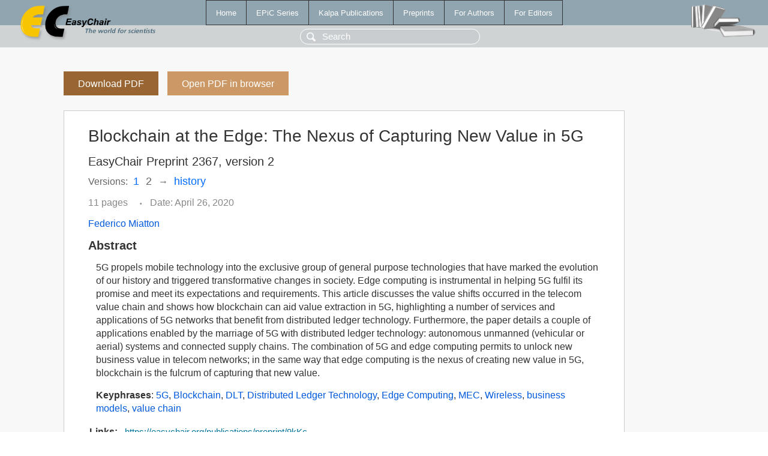

--- FILE ---
content_type: text/html; charset=UTF-8
request_url: https://wwww.easychair.org/publications/preprint/9kKc
body_size: 1981
content:
<!DOCTYPE html>
<html lang='en-US'><head><meta content='text/html; charset=UTF-8' http-equiv='Content-Type'/><title>Blockchain at the Edge: The Nexus of Capturing New Value in 5G</title><link href='/images/favicon.ico' rel='icon' type='image/jpeg'/><link href='/css/cool.css?version=532' rel='StyleSheet' type='text/css'/><link href='/css/publications.css?version=532' rel='StyleSheet' type='text/css'/><script src='/js/easy.js?version=532'></script><script src='/publications/pubs.js?version=532'></script></head><body class="pubs"><table class="page"><tr style="height:1%"><td><div class="menu"><table class="menutable"><tr><td><a class="mainmenu" href="/publications/" id="t:HOME">Home</a></td><td><a class="mainmenu" href="/publications/EPiC" id="t:EPIC">EPiC Series</a></td><td><a class="mainmenu" href="/publications/Kalpa" id="t:KALPA">Kalpa Publications</a></td><td><a class="mainmenu" href="/publications/preprints" id="t:PREPRINTS">Preprints</a></td><td><a class="mainmenu" href="/publications/for_authors" id="t:FOR_AUTHORS">For Authors</a></td><td><a class="mainmenu" href="/publications/for_editors" id="t:FOR_EDITORS">For Editors</a></td></tr></table></div><div class="search_row"><form onsubmit="alert('Search is temporarily unavailable');return false;"><input id="search-input" name="query" placeholder="Search" type="text"/></form></div><div id="logo"><a href="/"><img class="logonew_alignment" src="/images/logoECpubs.png"/></a></div><div id="books"><img class="books_alignment" src="/images/books.png"/></div></td></tr><tr style="height:99%"><td class="ltgray"><div id="mainColumn"><table id="content_table"><tr><td style="vertical-align:top;width:99%"><a class="pdf_download_preprint" href="/publications/preprint/9kKc/download" title="Download full-text preprint">Download PDF</a><a class="pdf_open_preprint" href="/publications/preprint/9kKc/open" title="Open full-text preprint in browser">Open PDF in browser</a><div class="abstractBox"><h1>Blockchain at the Edge: The Nexus of Capturing New Value in 5G</h1><h3 class="preprint_number">EasyChair Preprint 2367, version 2</h3><div class="versions">Versions: <a href="/publications/preprint/87SD" title="Open the version 1">1</a><span class="version_selected">2</span><span class="history_arrow">→</span><span><a href="/publications/preprint/9kKc/versions" title="Open the version history">history</a></span></div><span class="pages">11 pages</span><span class="pagesbull">•</span><span class="date">Date: April 26, 2020</span><div class="authors"><a href="/publications/author/c9bw">Federico Miatton</a></div><h3>Abstract</h3><p>5G propels mobile technology into the exclusive group of general purpose technologies that have marked the evolution of our history and triggered transformative changes in society. Edge computing is instrumental in helping 5G fulfil its promise and meet its expectations and requirements. This article discusses the value shifts occurred in the telecom value chain and shows how blockchain can aid value extraction in 5G, highlighting a number of services and applications of 5G networks that benefit from distributed ledger technology. Furthermore, the paper details a couple of applications enabled by the marriage of 5G with distributed ledger technology: autonomous unmanned (vehicular or aerial) systems and connected supply chains. The combination of 5G and edge computing permits to unlock new business value in telecom networks; in the same way that edge computing is the nexus of creating new value in 5G, blockchain is the fulcrum of capturing that new value.</p><p><b>Keyphrases</b>: <a href="/publications/keyword/mZgf">5G</a>, <a href="/publications/keyword/C1Hs">Blockchain</a>, <a href="/publications/keyword/8Gnz">DLT</a>, <a href="/publications/keyword/ZfF5">Distributed Ledger Technology</a>, <a href="/publications/keyword/s6nZ">Edge Computing</a>, <a href="/publications/keyword/NGC8">MEC</a>, <a href="/publications/keyword/qCTn">Wireless</a>, <a href="/publications/keyword/VsRz">business models</a>, <a href="/publications/keyword/6mxF">value chain</a></p><table style="margin-top:10px"><tr><td class="paper_link" style="padding-right:7pt"><b>Links:</b></td><td class="paper_link"><a href="/publications/preprint/9kKc" title="EasyChair link">https://easychair.org/publications/preprint/9kKc</a></td></tr></table><div class="bibtex_button" onclick="Pubs.bibtex()">BibTeX entry <div class="bibtex" id="bibtex" onclick="Pubs.bibtexInner()">BibTeX does not have the right entry for preprints. This is a hack for producing the correct reference:<pre>@booklet{EasyChair:2367,
  author    = {Federico Miatton},
  title     = {Blockchain at the Edge: The Nexus of Capturing New Value in 5G},
  howpublished = {EasyChair Preprint 2367},
  year      = {EasyChair, 2020}}
</pre></div></div></div><a class="pdf_download_preprint" href="/publications/preprint/9kKc/download" title="Download full-text preprint">Download PDF</a><a class="pdf_open_preprint" href="/publications/preprint/9kKc/open" title="Open full-text preprint in browser">Open PDF in browser</a></td></tr></table></div></td></tr><tr><td class="footer">Copyright © 2012-2026 easychair.org. All rights reserved.</td></tr></table></body></html>